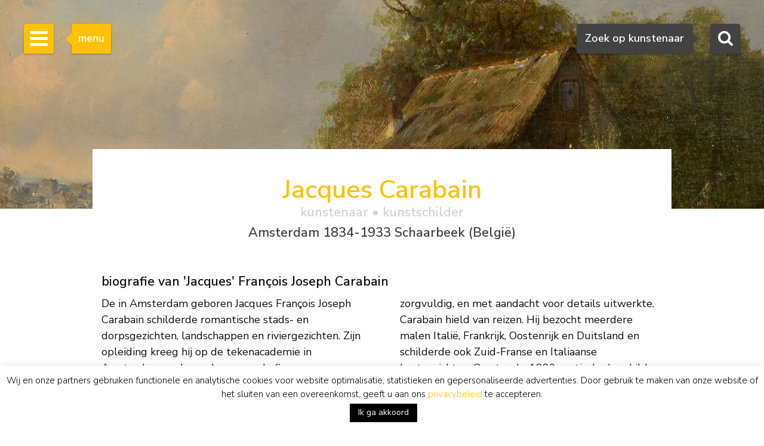

--- FILE ---
content_type: text/html; charset=utf-8
request_url: https://www.google.com/recaptcha/api2/anchor?ar=1&k=6Lfi2SknAAAAAMKbFjb_S1yrJkGP9LsBjBWlbocM&co=aHR0cHM6Ly93d3cuc2ltb25pcy1idXVuay5ubDo0NDM.&hl=en&v=PoyoqOPhxBO7pBk68S4YbpHZ&size=invisible&anchor-ms=20000&execute-ms=30000&cb=ds2e8hminkxb
body_size: 48596
content:
<!DOCTYPE HTML><html dir="ltr" lang="en"><head><meta http-equiv="Content-Type" content="text/html; charset=UTF-8">
<meta http-equiv="X-UA-Compatible" content="IE=edge">
<title>reCAPTCHA</title>
<style type="text/css">
/* cyrillic-ext */
@font-face {
  font-family: 'Roboto';
  font-style: normal;
  font-weight: 400;
  font-stretch: 100%;
  src: url(//fonts.gstatic.com/s/roboto/v48/KFO7CnqEu92Fr1ME7kSn66aGLdTylUAMa3GUBHMdazTgWw.woff2) format('woff2');
  unicode-range: U+0460-052F, U+1C80-1C8A, U+20B4, U+2DE0-2DFF, U+A640-A69F, U+FE2E-FE2F;
}
/* cyrillic */
@font-face {
  font-family: 'Roboto';
  font-style: normal;
  font-weight: 400;
  font-stretch: 100%;
  src: url(//fonts.gstatic.com/s/roboto/v48/KFO7CnqEu92Fr1ME7kSn66aGLdTylUAMa3iUBHMdazTgWw.woff2) format('woff2');
  unicode-range: U+0301, U+0400-045F, U+0490-0491, U+04B0-04B1, U+2116;
}
/* greek-ext */
@font-face {
  font-family: 'Roboto';
  font-style: normal;
  font-weight: 400;
  font-stretch: 100%;
  src: url(//fonts.gstatic.com/s/roboto/v48/KFO7CnqEu92Fr1ME7kSn66aGLdTylUAMa3CUBHMdazTgWw.woff2) format('woff2');
  unicode-range: U+1F00-1FFF;
}
/* greek */
@font-face {
  font-family: 'Roboto';
  font-style: normal;
  font-weight: 400;
  font-stretch: 100%;
  src: url(//fonts.gstatic.com/s/roboto/v48/KFO7CnqEu92Fr1ME7kSn66aGLdTylUAMa3-UBHMdazTgWw.woff2) format('woff2');
  unicode-range: U+0370-0377, U+037A-037F, U+0384-038A, U+038C, U+038E-03A1, U+03A3-03FF;
}
/* math */
@font-face {
  font-family: 'Roboto';
  font-style: normal;
  font-weight: 400;
  font-stretch: 100%;
  src: url(//fonts.gstatic.com/s/roboto/v48/KFO7CnqEu92Fr1ME7kSn66aGLdTylUAMawCUBHMdazTgWw.woff2) format('woff2');
  unicode-range: U+0302-0303, U+0305, U+0307-0308, U+0310, U+0312, U+0315, U+031A, U+0326-0327, U+032C, U+032F-0330, U+0332-0333, U+0338, U+033A, U+0346, U+034D, U+0391-03A1, U+03A3-03A9, U+03B1-03C9, U+03D1, U+03D5-03D6, U+03F0-03F1, U+03F4-03F5, U+2016-2017, U+2034-2038, U+203C, U+2040, U+2043, U+2047, U+2050, U+2057, U+205F, U+2070-2071, U+2074-208E, U+2090-209C, U+20D0-20DC, U+20E1, U+20E5-20EF, U+2100-2112, U+2114-2115, U+2117-2121, U+2123-214F, U+2190, U+2192, U+2194-21AE, U+21B0-21E5, U+21F1-21F2, U+21F4-2211, U+2213-2214, U+2216-22FF, U+2308-230B, U+2310, U+2319, U+231C-2321, U+2336-237A, U+237C, U+2395, U+239B-23B7, U+23D0, U+23DC-23E1, U+2474-2475, U+25AF, U+25B3, U+25B7, U+25BD, U+25C1, U+25CA, U+25CC, U+25FB, U+266D-266F, U+27C0-27FF, U+2900-2AFF, U+2B0E-2B11, U+2B30-2B4C, U+2BFE, U+3030, U+FF5B, U+FF5D, U+1D400-1D7FF, U+1EE00-1EEFF;
}
/* symbols */
@font-face {
  font-family: 'Roboto';
  font-style: normal;
  font-weight: 400;
  font-stretch: 100%;
  src: url(//fonts.gstatic.com/s/roboto/v48/KFO7CnqEu92Fr1ME7kSn66aGLdTylUAMaxKUBHMdazTgWw.woff2) format('woff2');
  unicode-range: U+0001-000C, U+000E-001F, U+007F-009F, U+20DD-20E0, U+20E2-20E4, U+2150-218F, U+2190, U+2192, U+2194-2199, U+21AF, U+21E6-21F0, U+21F3, U+2218-2219, U+2299, U+22C4-22C6, U+2300-243F, U+2440-244A, U+2460-24FF, U+25A0-27BF, U+2800-28FF, U+2921-2922, U+2981, U+29BF, U+29EB, U+2B00-2BFF, U+4DC0-4DFF, U+FFF9-FFFB, U+10140-1018E, U+10190-1019C, U+101A0, U+101D0-101FD, U+102E0-102FB, U+10E60-10E7E, U+1D2C0-1D2D3, U+1D2E0-1D37F, U+1F000-1F0FF, U+1F100-1F1AD, U+1F1E6-1F1FF, U+1F30D-1F30F, U+1F315, U+1F31C, U+1F31E, U+1F320-1F32C, U+1F336, U+1F378, U+1F37D, U+1F382, U+1F393-1F39F, U+1F3A7-1F3A8, U+1F3AC-1F3AF, U+1F3C2, U+1F3C4-1F3C6, U+1F3CA-1F3CE, U+1F3D4-1F3E0, U+1F3ED, U+1F3F1-1F3F3, U+1F3F5-1F3F7, U+1F408, U+1F415, U+1F41F, U+1F426, U+1F43F, U+1F441-1F442, U+1F444, U+1F446-1F449, U+1F44C-1F44E, U+1F453, U+1F46A, U+1F47D, U+1F4A3, U+1F4B0, U+1F4B3, U+1F4B9, U+1F4BB, U+1F4BF, U+1F4C8-1F4CB, U+1F4D6, U+1F4DA, U+1F4DF, U+1F4E3-1F4E6, U+1F4EA-1F4ED, U+1F4F7, U+1F4F9-1F4FB, U+1F4FD-1F4FE, U+1F503, U+1F507-1F50B, U+1F50D, U+1F512-1F513, U+1F53E-1F54A, U+1F54F-1F5FA, U+1F610, U+1F650-1F67F, U+1F687, U+1F68D, U+1F691, U+1F694, U+1F698, U+1F6AD, U+1F6B2, U+1F6B9-1F6BA, U+1F6BC, U+1F6C6-1F6CF, U+1F6D3-1F6D7, U+1F6E0-1F6EA, U+1F6F0-1F6F3, U+1F6F7-1F6FC, U+1F700-1F7FF, U+1F800-1F80B, U+1F810-1F847, U+1F850-1F859, U+1F860-1F887, U+1F890-1F8AD, U+1F8B0-1F8BB, U+1F8C0-1F8C1, U+1F900-1F90B, U+1F93B, U+1F946, U+1F984, U+1F996, U+1F9E9, U+1FA00-1FA6F, U+1FA70-1FA7C, U+1FA80-1FA89, U+1FA8F-1FAC6, U+1FACE-1FADC, U+1FADF-1FAE9, U+1FAF0-1FAF8, U+1FB00-1FBFF;
}
/* vietnamese */
@font-face {
  font-family: 'Roboto';
  font-style: normal;
  font-weight: 400;
  font-stretch: 100%;
  src: url(//fonts.gstatic.com/s/roboto/v48/KFO7CnqEu92Fr1ME7kSn66aGLdTylUAMa3OUBHMdazTgWw.woff2) format('woff2');
  unicode-range: U+0102-0103, U+0110-0111, U+0128-0129, U+0168-0169, U+01A0-01A1, U+01AF-01B0, U+0300-0301, U+0303-0304, U+0308-0309, U+0323, U+0329, U+1EA0-1EF9, U+20AB;
}
/* latin-ext */
@font-face {
  font-family: 'Roboto';
  font-style: normal;
  font-weight: 400;
  font-stretch: 100%;
  src: url(//fonts.gstatic.com/s/roboto/v48/KFO7CnqEu92Fr1ME7kSn66aGLdTylUAMa3KUBHMdazTgWw.woff2) format('woff2');
  unicode-range: U+0100-02BA, U+02BD-02C5, U+02C7-02CC, U+02CE-02D7, U+02DD-02FF, U+0304, U+0308, U+0329, U+1D00-1DBF, U+1E00-1E9F, U+1EF2-1EFF, U+2020, U+20A0-20AB, U+20AD-20C0, U+2113, U+2C60-2C7F, U+A720-A7FF;
}
/* latin */
@font-face {
  font-family: 'Roboto';
  font-style: normal;
  font-weight: 400;
  font-stretch: 100%;
  src: url(//fonts.gstatic.com/s/roboto/v48/KFO7CnqEu92Fr1ME7kSn66aGLdTylUAMa3yUBHMdazQ.woff2) format('woff2');
  unicode-range: U+0000-00FF, U+0131, U+0152-0153, U+02BB-02BC, U+02C6, U+02DA, U+02DC, U+0304, U+0308, U+0329, U+2000-206F, U+20AC, U+2122, U+2191, U+2193, U+2212, U+2215, U+FEFF, U+FFFD;
}
/* cyrillic-ext */
@font-face {
  font-family: 'Roboto';
  font-style: normal;
  font-weight: 500;
  font-stretch: 100%;
  src: url(//fonts.gstatic.com/s/roboto/v48/KFO7CnqEu92Fr1ME7kSn66aGLdTylUAMa3GUBHMdazTgWw.woff2) format('woff2');
  unicode-range: U+0460-052F, U+1C80-1C8A, U+20B4, U+2DE0-2DFF, U+A640-A69F, U+FE2E-FE2F;
}
/* cyrillic */
@font-face {
  font-family: 'Roboto';
  font-style: normal;
  font-weight: 500;
  font-stretch: 100%;
  src: url(//fonts.gstatic.com/s/roboto/v48/KFO7CnqEu92Fr1ME7kSn66aGLdTylUAMa3iUBHMdazTgWw.woff2) format('woff2');
  unicode-range: U+0301, U+0400-045F, U+0490-0491, U+04B0-04B1, U+2116;
}
/* greek-ext */
@font-face {
  font-family: 'Roboto';
  font-style: normal;
  font-weight: 500;
  font-stretch: 100%;
  src: url(//fonts.gstatic.com/s/roboto/v48/KFO7CnqEu92Fr1ME7kSn66aGLdTylUAMa3CUBHMdazTgWw.woff2) format('woff2');
  unicode-range: U+1F00-1FFF;
}
/* greek */
@font-face {
  font-family: 'Roboto';
  font-style: normal;
  font-weight: 500;
  font-stretch: 100%;
  src: url(//fonts.gstatic.com/s/roboto/v48/KFO7CnqEu92Fr1ME7kSn66aGLdTylUAMa3-UBHMdazTgWw.woff2) format('woff2');
  unicode-range: U+0370-0377, U+037A-037F, U+0384-038A, U+038C, U+038E-03A1, U+03A3-03FF;
}
/* math */
@font-face {
  font-family: 'Roboto';
  font-style: normal;
  font-weight: 500;
  font-stretch: 100%;
  src: url(//fonts.gstatic.com/s/roboto/v48/KFO7CnqEu92Fr1ME7kSn66aGLdTylUAMawCUBHMdazTgWw.woff2) format('woff2');
  unicode-range: U+0302-0303, U+0305, U+0307-0308, U+0310, U+0312, U+0315, U+031A, U+0326-0327, U+032C, U+032F-0330, U+0332-0333, U+0338, U+033A, U+0346, U+034D, U+0391-03A1, U+03A3-03A9, U+03B1-03C9, U+03D1, U+03D5-03D6, U+03F0-03F1, U+03F4-03F5, U+2016-2017, U+2034-2038, U+203C, U+2040, U+2043, U+2047, U+2050, U+2057, U+205F, U+2070-2071, U+2074-208E, U+2090-209C, U+20D0-20DC, U+20E1, U+20E5-20EF, U+2100-2112, U+2114-2115, U+2117-2121, U+2123-214F, U+2190, U+2192, U+2194-21AE, U+21B0-21E5, U+21F1-21F2, U+21F4-2211, U+2213-2214, U+2216-22FF, U+2308-230B, U+2310, U+2319, U+231C-2321, U+2336-237A, U+237C, U+2395, U+239B-23B7, U+23D0, U+23DC-23E1, U+2474-2475, U+25AF, U+25B3, U+25B7, U+25BD, U+25C1, U+25CA, U+25CC, U+25FB, U+266D-266F, U+27C0-27FF, U+2900-2AFF, U+2B0E-2B11, U+2B30-2B4C, U+2BFE, U+3030, U+FF5B, U+FF5D, U+1D400-1D7FF, U+1EE00-1EEFF;
}
/* symbols */
@font-face {
  font-family: 'Roboto';
  font-style: normal;
  font-weight: 500;
  font-stretch: 100%;
  src: url(//fonts.gstatic.com/s/roboto/v48/KFO7CnqEu92Fr1ME7kSn66aGLdTylUAMaxKUBHMdazTgWw.woff2) format('woff2');
  unicode-range: U+0001-000C, U+000E-001F, U+007F-009F, U+20DD-20E0, U+20E2-20E4, U+2150-218F, U+2190, U+2192, U+2194-2199, U+21AF, U+21E6-21F0, U+21F3, U+2218-2219, U+2299, U+22C4-22C6, U+2300-243F, U+2440-244A, U+2460-24FF, U+25A0-27BF, U+2800-28FF, U+2921-2922, U+2981, U+29BF, U+29EB, U+2B00-2BFF, U+4DC0-4DFF, U+FFF9-FFFB, U+10140-1018E, U+10190-1019C, U+101A0, U+101D0-101FD, U+102E0-102FB, U+10E60-10E7E, U+1D2C0-1D2D3, U+1D2E0-1D37F, U+1F000-1F0FF, U+1F100-1F1AD, U+1F1E6-1F1FF, U+1F30D-1F30F, U+1F315, U+1F31C, U+1F31E, U+1F320-1F32C, U+1F336, U+1F378, U+1F37D, U+1F382, U+1F393-1F39F, U+1F3A7-1F3A8, U+1F3AC-1F3AF, U+1F3C2, U+1F3C4-1F3C6, U+1F3CA-1F3CE, U+1F3D4-1F3E0, U+1F3ED, U+1F3F1-1F3F3, U+1F3F5-1F3F7, U+1F408, U+1F415, U+1F41F, U+1F426, U+1F43F, U+1F441-1F442, U+1F444, U+1F446-1F449, U+1F44C-1F44E, U+1F453, U+1F46A, U+1F47D, U+1F4A3, U+1F4B0, U+1F4B3, U+1F4B9, U+1F4BB, U+1F4BF, U+1F4C8-1F4CB, U+1F4D6, U+1F4DA, U+1F4DF, U+1F4E3-1F4E6, U+1F4EA-1F4ED, U+1F4F7, U+1F4F9-1F4FB, U+1F4FD-1F4FE, U+1F503, U+1F507-1F50B, U+1F50D, U+1F512-1F513, U+1F53E-1F54A, U+1F54F-1F5FA, U+1F610, U+1F650-1F67F, U+1F687, U+1F68D, U+1F691, U+1F694, U+1F698, U+1F6AD, U+1F6B2, U+1F6B9-1F6BA, U+1F6BC, U+1F6C6-1F6CF, U+1F6D3-1F6D7, U+1F6E0-1F6EA, U+1F6F0-1F6F3, U+1F6F7-1F6FC, U+1F700-1F7FF, U+1F800-1F80B, U+1F810-1F847, U+1F850-1F859, U+1F860-1F887, U+1F890-1F8AD, U+1F8B0-1F8BB, U+1F8C0-1F8C1, U+1F900-1F90B, U+1F93B, U+1F946, U+1F984, U+1F996, U+1F9E9, U+1FA00-1FA6F, U+1FA70-1FA7C, U+1FA80-1FA89, U+1FA8F-1FAC6, U+1FACE-1FADC, U+1FADF-1FAE9, U+1FAF0-1FAF8, U+1FB00-1FBFF;
}
/* vietnamese */
@font-face {
  font-family: 'Roboto';
  font-style: normal;
  font-weight: 500;
  font-stretch: 100%;
  src: url(//fonts.gstatic.com/s/roboto/v48/KFO7CnqEu92Fr1ME7kSn66aGLdTylUAMa3OUBHMdazTgWw.woff2) format('woff2');
  unicode-range: U+0102-0103, U+0110-0111, U+0128-0129, U+0168-0169, U+01A0-01A1, U+01AF-01B0, U+0300-0301, U+0303-0304, U+0308-0309, U+0323, U+0329, U+1EA0-1EF9, U+20AB;
}
/* latin-ext */
@font-face {
  font-family: 'Roboto';
  font-style: normal;
  font-weight: 500;
  font-stretch: 100%;
  src: url(//fonts.gstatic.com/s/roboto/v48/KFO7CnqEu92Fr1ME7kSn66aGLdTylUAMa3KUBHMdazTgWw.woff2) format('woff2');
  unicode-range: U+0100-02BA, U+02BD-02C5, U+02C7-02CC, U+02CE-02D7, U+02DD-02FF, U+0304, U+0308, U+0329, U+1D00-1DBF, U+1E00-1E9F, U+1EF2-1EFF, U+2020, U+20A0-20AB, U+20AD-20C0, U+2113, U+2C60-2C7F, U+A720-A7FF;
}
/* latin */
@font-face {
  font-family: 'Roboto';
  font-style: normal;
  font-weight: 500;
  font-stretch: 100%;
  src: url(//fonts.gstatic.com/s/roboto/v48/KFO7CnqEu92Fr1ME7kSn66aGLdTylUAMa3yUBHMdazQ.woff2) format('woff2');
  unicode-range: U+0000-00FF, U+0131, U+0152-0153, U+02BB-02BC, U+02C6, U+02DA, U+02DC, U+0304, U+0308, U+0329, U+2000-206F, U+20AC, U+2122, U+2191, U+2193, U+2212, U+2215, U+FEFF, U+FFFD;
}
/* cyrillic-ext */
@font-face {
  font-family: 'Roboto';
  font-style: normal;
  font-weight: 900;
  font-stretch: 100%;
  src: url(//fonts.gstatic.com/s/roboto/v48/KFO7CnqEu92Fr1ME7kSn66aGLdTylUAMa3GUBHMdazTgWw.woff2) format('woff2');
  unicode-range: U+0460-052F, U+1C80-1C8A, U+20B4, U+2DE0-2DFF, U+A640-A69F, U+FE2E-FE2F;
}
/* cyrillic */
@font-face {
  font-family: 'Roboto';
  font-style: normal;
  font-weight: 900;
  font-stretch: 100%;
  src: url(//fonts.gstatic.com/s/roboto/v48/KFO7CnqEu92Fr1ME7kSn66aGLdTylUAMa3iUBHMdazTgWw.woff2) format('woff2');
  unicode-range: U+0301, U+0400-045F, U+0490-0491, U+04B0-04B1, U+2116;
}
/* greek-ext */
@font-face {
  font-family: 'Roboto';
  font-style: normal;
  font-weight: 900;
  font-stretch: 100%;
  src: url(//fonts.gstatic.com/s/roboto/v48/KFO7CnqEu92Fr1ME7kSn66aGLdTylUAMa3CUBHMdazTgWw.woff2) format('woff2');
  unicode-range: U+1F00-1FFF;
}
/* greek */
@font-face {
  font-family: 'Roboto';
  font-style: normal;
  font-weight: 900;
  font-stretch: 100%;
  src: url(//fonts.gstatic.com/s/roboto/v48/KFO7CnqEu92Fr1ME7kSn66aGLdTylUAMa3-UBHMdazTgWw.woff2) format('woff2');
  unicode-range: U+0370-0377, U+037A-037F, U+0384-038A, U+038C, U+038E-03A1, U+03A3-03FF;
}
/* math */
@font-face {
  font-family: 'Roboto';
  font-style: normal;
  font-weight: 900;
  font-stretch: 100%;
  src: url(//fonts.gstatic.com/s/roboto/v48/KFO7CnqEu92Fr1ME7kSn66aGLdTylUAMawCUBHMdazTgWw.woff2) format('woff2');
  unicode-range: U+0302-0303, U+0305, U+0307-0308, U+0310, U+0312, U+0315, U+031A, U+0326-0327, U+032C, U+032F-0330, U+0332-0333, U+0338, U+033A, U+0346, U+034D, U+0391-03A1, U+03A3-03A9, U+03B1-03C9, U+03D1, U+03D5-03D6, U+03F0-03F1, U+03F4-03F5, U+2016-2017, U+2034-2038, U+203C, U+2040, U+2043, U+2047, U+2050, U+2057, U+205F, U+2070-2071, U+2074-208E, U+2090-209C, U+20D0-20DC, U+20E1, U+20E5-20EF, U+2100-2112, U+2114-2115, U+2117-2121, U+2123-214F, U+2190, U+2192, U+2194-21AE, U+21B0-21E5, U+21F1-21F2, U+21F4-2211, U+2213-2214, U+2216-22FF, U+2308-230B, U+2310, U+2319, U+231C-2321, U+2336-237A, U+237C, U+2395, U+239B-23B7, U+23D0, U+23DC-23E1, U+2474-2475, U+25AF, U+25B3, U+25B7, U+25BD, U+25C1, U+25CA, U+25CC, U+25FB, U+266D-266F, U+27C0-27FF, U+2900-2AFF, U+2B0E-2B11, U+2B30-2B4C, U+2BFE, U+3030, U+FF5B, U+FF5D, U+1D400-1D7FF, U+1EE00-1EEFF;
}
/* symbols */
@font-face {
  font-family: 'Roboto';
  font-style: normal;
  font-weight: 900;
  font-stretch: 100%;
  src: url(//fonts.gstatic.com/s/roboto/v48/KFO7CnqEu92Fr1ME7kSn66aGLdTylUAMaxKUBHMdazTgWw.woff2) format('woff2');
  unicode-range: U+0001-000C, U+000E-001F, U+007F-009F, U+20DD-20E0, U+20E2-20E4, U+2150-218F, U+2190, U+2192, U+2194-2199, U+21AF, U+21E6-21F0, U+21F3, U+2218-2219, U+2299, U+22C4-22C6, U+2300-243F, U+2440-244A, U+2460-24FF, U+25A0-27BF, U+2800-28FF, U+2921-2922, U+2981, U+29BF, U+29EB, U+2B00-2BFF, U+4DC0-4DFF, U+FFF9-FFFB, U+10140-1018E, U+10190-1019C, U+101A0, U+101D0-101FD, U+102E0-102FB, U+10E60-10E7E, U+1D2C0-1D2D3, U+1D2E0-1D37F, U+1F000-1F0FF, U+1F100-1F1AD, U+1F1E6-1F1FF, U+1F30D-1F30F, U+1F315, U+1F31C, U+1F31E, U+1F320-1F32C, U+1F336, U+1F378, U+1F37D, U+1F382, U+1F393-1F39F, U+1F3A7-1F3A8, U+1F3AC-1F3AF, U+1F3C2, U+1F3C4-1F3C6, U+1F3CA-1F3CE, U+1F3D4-1F3E0, U+1F3ED, U+1F3F1-1F3F3, U+1F3F5-1F3F7, U+1F408, U+1F415, U+1F41F, U+1F426, U+1F43F, U+1F441-1F442, U+1F444, U+1F446-1F449, U+1F44C-1F44E, U+1F453, U+1F46A, U+1F47D, U+1F4A3, U+1F4B0, U+1F4B3, U+1F4B9, U+1F4BB, U+1F4BF, U+1F4C8-1F4CB, U+1F4D6, U+1F4DA, U+1F4DF, U+1F4E3-1F4E6, U+1F4EA-1F4ED, U+1F4F7, U+1F4F9-1F4FB, U+1F4FD-1F4FE, U+1F503, U+1F507-1F50B, U+1F50D, U+1F512-1F513, U+1F53E-1F54A, U+1F54F-1F5FA, U+1F610, U+1F650-1F67F, U+1F687, U+1F68D, U+1F691, U+1F694, U+1F698, U+1F6AD, U+1F6B2, U+1F6B9-1F6BA, U+1F6BC, U+1F6C6-1F6CF, U+1F6D3-1F6D7, U+1F6E0-1F6EA, U+1F6F0-1F6F3, U+1F6F7-1F6FC, U+1F700-1F7FF, U+1F800-1F80B, U+1F810-1F847, U+1F850-1F859, U+1F860-1F887, U+1F890-1F8AD, U+1F8B0-1F8BB, U+1F8C0-1F8C1, U+1F900-1F90B, U+1F93B, U+1F946, U+1F984, U+1F996, U+1F9E9, U+1FA00-1FA6F, U+1FA70-1FA7C, U+1FA80-1FA89, U+1FA8F-1FAC6, U+1FACE-1FADC, U+1FADF-1FAE9, U+1FAF0-1FAF8, U+1FB00-1FBFF;
}
/* vietnamese */
@font-face {
  font-family: 'Roboto';
  font-style: normal;
  font-weight: 900;
  font-stretch: 100%;
  src: url(//fonts.gstatic.com/s/roboto/v48/KFO7CnqEu92Fr1ME7kSn66aGLdTylUAMa3OUBHMdazTgWw.woff2) format('woff2');
  unicode-range: U+0102-0103, U+0110-0111, U+0128-0129, U+0168-0169, U+01A0-01A1, U+01AF-01B0, U+0300-0301, U+0303-0304, U+0308-0309, U+0323, U+0329, U+1EA0-1EF9, U+20AB;
}
/* latin-ext */
@font-face {
  font-family: 'Roboto';
  font-style: normal;
  font-weight: 900;
  font-stretch: 100%;
  src: url(//fonts.gstatic.com/s/roboto/v48/KFO7CnqEu92Fr1ME7kSn66aGLdTylUAMa3KUBHMdazTgWw.woff2) format('woff2');
  unicode-range: U+0100-02BA, U+02BD-02C5, U+02C7-02CC, U+02CE-02D7, U+02DD-02FF, U+0304, U+0308, U+0329, U+1D00-1DBF, U+1E00-1E9F, U+1EF2-1EFF, U+2020, U+20A0-20AB, U+20AD-20C0, U+2113, U+2C60-2C7F, U+A720-A7FF;
}
/* latin */
@font-face {
  font-family: 'Roboto';
  font-style: normal;
  font-weight: 900;
  font-stretch: 100%;
  src: url(//fonts.gstatic.com/s/roboto/v48/KFO7CnqEu92Fr1ME7kSn66aGLdTylUAMa3yUBHMdazQ.woff2) format('woff2');
  unicode-range: U+0000-00FF, U+0131, U+0152-0153, U+02BB-02BC, U+02C6, U+02DA, U+02DC, U+0304, U+0308, U+0329, U+2000-206F, U+20AC, U+2122, U+2191, U+2193, U+2212, U+2215, U+FEFF, U+FFFD;
}

</style>
<link rel="stylesheet" type="text/css" href="https://www.gstatic.com/recaptcha/releases/PoyoqOPhxBO7pBk68S4YbpHZ/styles__ltr.css">
<script nonce="yQvRiRE6PSWZKQSUqcn3oA" type="text/javascript">window['__recaptcha_api'] = 'https://www.google.com/recaptcha/api2/';</script>
<script type="text/javascript" src="https://www.gstatic.com/recaptcha/releases/PoyoqOPhxBO7pBk68S4YbpHZ/recaptcha__en.js" nonce="yQvRiRE6PSWZKQSUqcn3oA">
      
    </script></head>
<body><div id="rc-anchor-alert" class="rc-anchor-alert"></div>
<input type="hidden" id="recaptcha-token" value="[base64]">
<script type="text/javascript" nonce="yQvRiRE6PSWZKQSUqcn3oA">
      recaptcha.anchor.Main.init("[\x22ainput\x22,[\x22bgdata\x22,\x22\x22,\[base64]/[base64]/[base64]/[base64]/[base64]/[base64]/KGcoTywyNTMsTy5PKSxVRyhPLEMpKTpnKE8sMjUzLEMpLE8pKSxsKSksTykpfSxieT1mdW5jdGlvbihDLE8sdSxsKXtmb3IobD0odT1SKEMpLDApO08+MDtPLS0pbD1sPDw4fFooQyk7ZyhDLHUsbCl9LFVHPWZ1bmN0aW9uKEMsTyl7Qy5pLmxlbmd0aD4xMDQ/[base64]/[base64]/[base64]/[base64]/[base64]/[base64]/[base64]\\u003d\x22,\[base64]\\u003d\x22,\x22wrlAw50XLCnDvn8iTsKTwoEzwrbDkiDCqjbDqRTChcO/wpfCnsOCdw85TMO3w7DDoMOVw4HCu8OkDUjCjlnDvcOhZsKNw69FwqHCk8OkwrpAw6BxQy0Hw43CgsOOA8O1w6lYwoLDq3nClxvCsMOmw7HDrcOkQcKCwrIUwpzCq8Owwqx+woHDqA/DiAjDolYWwrTCjlvCmCZiZ8KXXsO1w6R5w43DlsOSZMKiBlJjasOvw6vDtsO/w57DjMK1w47Ci8OOAcKYRR/CnlDDhcODwojCp8O1w5/CisKXA8OYw4M3XkBFNVDDkcOTKcOAwpBIw6YKw6nDpsKOw6ckwqTDmcKVXsOuw4Bhw5AtC8Owag7Cu3/[base64]/wonDncOkKMKow5HCosKZw6tGQnFXwqbCjybCosKywrLCr8KuNsOOwqXCgCFqw5DCnlIAwpfCrV4xwqE6wqnDhnEFwqEnw43CscOpZTHDmUDCnSHCljkEw7LDmWPDvhTDjm3Cp8K9w4HCiUYbT8OFwo/DiiliwrbDiCTCtD3Du8KOZMKbb3vCtsOTw6XDpWDDqxMewo5ZwrbDkcKfFsKPYsOXa8OPwrlkw69lwqUpwrY+w7/Dg0vDmcKowpDDtsKtw5bDn8Ouw51qHjXDqF9hw64OPcOYwqxtXcORfDNZwpMLwpJ5wp3DnXXDjiHDmlDDg1EEUw1jK8K6cQDCg8OrwptWMMObJsOMw4TCnF/CscOGWcO5w40NwpYGNxcOw6xbwrU9B8OdesOmW0p7wo7DhMOswpDCmsODD8Oow7XDm8OeWMK5J13DoCfDnj3CvWTDusOzwrjDhsOuw7PCjSxLLTAlT8KWw7LCpC9UwpVAQxnDpDXDiMOGwrPCgCTDv0TCucK7w7/[base64]/DhQ7Dk2Y2w699UcOXOVzDucKFw7hgTMKjPWzCmB9Aw7/CtsO2E8KZwrRYMsOSwqRxVcOow5QRCMKqFsOhTghNwpTCpnDCscKfAMKFwo3CjsOCw5d1w4nCvULCkMOtw5PChQfDsMKJwptQw7DDviZvwrNVKELDkcKgwr/[base64]/[base64]/DonzDtsKhwpZ6w5zDgMOjFcKVw4kvw5XCs8OgdMK2E8Kvwp3Cs1nCoMO3c8O5w44OwrMXbsKOwoAIw6U1wr3DhlXDsTHDqiw7esK4EsKEL8KPw5MPWzUDJMK4Yy3CtidACsKKwpNbLxIfwrPDqEDDlcKbbcOnwq/Dk1nDpcOIw4vCsGonw4nCrEvDjsOBw5xZYMKxGMO8w4DCvUJUIcK4w48QJsOgw61PwqljIWVWwq7CoMOhwpkPf8Ouw4nCvyRPbcO8w4sHD8KKwpN+KsOdwqXCokXCkcOuTMO/FHPDnhYsw5/CpmrDmWIBw59zZB5ETxZowodgQBdew77DoyZ2B8O0asKVIQNZGgzDi8KfwoJ1wrPDlEw6wqfCkQZ7MsKVYMKDRnvCnlbDlcKSNMKEwrHDjsO4D8KKW8KZDTcaw49jwr7CpARBW8OvwoYKwq7CpcODKX/Dh8OiwqdfAF7Cog18woTDvHfDv8OUKsOdd8OpT8OvLxfDpGwQPMKSbMOuwpTDjWZmGsO7wpJQXBzCtcOTwqDDjcOQPWtVwqjCgX3Dm0Afw6Ykw7FHwp/CoT8fw6g7woZ7w5HCkcKMwrxjGyBlFksAPUzCp1bCuMOywr5Fw7FvM8OqwrxNZhJ0w7EFwovDn8KGw55KTnvDh8KSEsOZYcKAw4XCncOROX/Dr2cJYMKZJMOpw5TCuT0AJjwoM8OtXMKvL8KBwoBQwoHCu8KjDx7CssKnwoV3wpI1w6jCpGUUwrE9awY+w7LCk0APC38Hw7LDhQ9KYw3DhsKlUkPDt8Kpw5Mew5tbIcO0fSRlY8OIH0Biw698w6V1w4vDo8ORwrYKHA5ewoBeO8OxwpzCkkZ+fzJ1w4AzJF/CsMKVwqVFwpwPwpfDjcK3w7ctwqRcwpnDqMKIw7zCtEvDncO/Ui5nJnZ1woRwwqZuGcOjw4rDk0cgEg7CnMKlwoJBw6MuYcKaw51BRVzCjAVYwqMsw4rCnDbDnjo3w4bDgVrCkyLChMONw6snEgQCw6g/bcKgccKkwrPChFjCpTrCkDDDtcOtw5nDgsOIJsOADcOJw4hFwr87L1hnZMOsEcO0wok5eE9/LAZ8V8KVBCp8Xw3ChMKWwqkjwrg8Jy/[base64]/DhcKaw5/Co3jCisOiwofDm0LChsKZf8OUQUAOOHbDlyPCkcKVQ8KBOsKGOk9uEhtiw4FDw7jCqsKVN8O6DcKbw79TdApOwqFRBBTDjkt5aVXCqT/CqcKgwpXDtMOww7pTMUPDiMKOw7TDpXgHwr0wNcKOw6HDjzjCiCV9MsOcw7g6BVs3J8OXA8KYDB7DgQjCiDpgw4/DhlBZw4/DsSZUw4DDhjYrVFwZBmbCgcOeAUxVUsKLIzkMwrZ+FwAfZ2h5EFs5w5/DmcK4wp/DsE3Dv0BHwqA9w7DCj1HCusKBw4IVHzIwI8Oaw6PDqERlw5HCm8K2TE3DpsOAHcKEwosgwozDqHgHZQ0EHUTCmUxyNMODwq4Mw7lTw5xpwrDDrsOaw4Z4C0gVAMO/w59PbMK3YMOPEgPComEHw5/CuV3DgsK/ED/CosOFwozClwcPwojCpsKOSMOjwqLDp0U/DhDCosKpw7jCv8K4GgJUezordMK1wpzCtsK8wrjCs2LDpifDosK4w53DnXRiXMK/PsOWM1pBBcKhwoZhwrc9d13DsMOrYzoECsK7wqHCngBRwqlWBHMbbFfCvkDDksK+w5TDg8OzBk3DrsKVw4nDosKaaipICWrCtsOXQUPCqCMzw6New6B9SXnDtMOmw6tLP09WB8KAw4YaU8Kpw4hcbmBVDnHDg38vBsOJwqtJw5HCuHXCjcKHwr89Q8K/WVRcAXICwonDjMOQQsKww6HDjhd1UGPCkU5dwpdqw6LDljx6Dkt1wq/CiTVASHwgFsOcE8OmwooWw47DnibCo01jw4rDrTcCw6DCgAA6MsOhwr9awpHDusOOw4fDscKxNcOxw7nDqHgYw4RFw5B5GcKgNMKGwq0ocMONw5Viwo1CY8OAw5p7PGrDgsKNwpkkw4YUesKUGcO1wo/CksOJZxNLSD3CqyjCvyrDnsKXB8Oiw5TCl8O3GxArGhLCnSYoDDRQGcKew5kYwrYhbUs9PsOAwqNoWsOxwrNXQcKgw7AYw63CkQfCkQF2O8K/[base64]/CpUvCj8OjwrbDnQLCssOOwpwIZ8KJEynCqcO7DcKqYcKkwq7CohbCiMK0asOQJ2UxwqrDlcKAw4s4JsKRwoTCixjChsOVNcK9woAvw4PChMKDw7/Cgycawpd7w57DpMK5McKOw7/DvMK7QsO3JlBCw6ZawpRawr/DimbDscO/[base64]/AlLDjcOEWMK9wpjCmj/[base64]/Cu8OTWcO7BGPCjcO5w5jCoxkfOEDDvG7Djj7DvMKiKUB2WsKnEMO8HksLKBoBw7JiRwHCmmt3DEtCIMOYXgnCjcOmwrHDkTEXIsO4ZQDCqTbDsMK/OWh1wpJJMWPCuVhrw7HCljzDjcKKVQnCgcOvw6g+FsOSP8OcYTHClQMDw5nDtyfDvsOiw6vCkcKWYBhYwp9VwqwMKMKcFsKiwovCpzhiw77DqW9Mw53Dl0/[base64]/DmsKmUlxXYiHCmMKWwo/Cl1HCuQNkeXjDicOqGsO0w6RmHcKYw7XCtcOnJsK9RcKEwpUSw7wfw6EdwonDpVLCtVQOfsK+w5Nlw5IIJE1gwokjwrHDqsK/w63Dkx1ZTMKdw6HCmVVXwrPDg8OJCMOXal/[base64]/[base64]/[base64]/GsOuXVrDrsKSw5fDnMKyeGHDhmEfTsKLDV/CjcOGw5kjwqtTAQlaQcKiGcOow7zCucO2wrTCmMO6w7PDkFjDr8KAwqNaDgXDjxLCp8KRL8O7w6bCkCFewq/DhWs4wqjDqAvDtk8ZBsOowrUjw7Vbw7/CqMO7w7LCkWxjYwLDsMOkQmkWYsOVw48KSkzCosOBwrDCiS1Fw60BWkYFwodaw73CoMKrwrIAwojCo8K3wrJ2wq4Kw69BDmzDpAllJR5Nw6x7VGgvNMK1wqbDilR5c3MPwq/Dh8KJJgAsPWUGwrXDvMKrw4PCgcOhwoMAw5HDpMOBwq92ecKrw5/Dp8Krw7bCtU1gw4bClMOdXMOhN8OHw5zCoMOAKMOycgwvfjjDlysUw6oawqbDgm7DqDPCvMKOw5rDvnHCtcOSQFnDpxZMwqUANMORBHvDp0bCjy9tHcOOJhPCgj9Ow4bCrz00w4DCsS/DiVV3wptccBoswpgawrt8ewvDqllJVcOHw7YHwq3CuMKeAsOROsKEw4HDl8KbfnJCwrvDvcKqw6Aww4LCpSzDmcKrw4REwotew7DDrcOJw4BmTxHCrSUkwqcQw4zDnMOywoY5Ol1hwoxgw5LDplLCtcOhw7odwqxow4Y/[base64]/[base64]/wrhKUcKSeMK0w7daOMK8woMqw75nwqrDp2wKw5k2w5kzHTAUwrLCgmFga8OPw7Ryw4Q1wqYOb8OnwovDi8KMw6cPd8OnD1HDiiXDg8ODwp3Djn/[base64]/[base64]/CoS/ClcKwCcOTw4Vbw6AJfhsvdcKQw6/CgsKuwofChMKtC8OCbxfCjCFZwrnDqcOrNMKqwoh3wodCJcOTw7dUflXCiMOZwoRYRcK5FD3CrMOWCSkscicGQX/CmGBxNnXDhsKjDwpXfsOPEMKCw47Co0rDmsOKw7UVw7rCkA/Cr8KNRGjDncOYQMOKLX/[base64]/wpJrHgYNw6hzKTDDlsKow59OCxLDiDnCmsKYwodoeDQaw4jCuxl+wokkKwXDhcOOw4/CoHYSw4ZBwr/[base64]/G8K7wqTDtV/Dikwlw6A+L8OQB8KBwp/ClA1Ew7pLZVrCgsKlw7DDomvDiMOFwp5Tw5U+HXvCoE0PLm3Di0PDp8K1QcO3BcKlwrDCn8O4wpRKOsOnwpxyexfDvcO/BVDCgCdwcGLDjMODwpTDosOpwr8hwq7Dr8KIwqRWw7VjwrMUwpXDrX97w5s0w4w/[base64]/DsQ98wphKClDDtcKOL8OGbcKDwoEqwrjCkgR/w67DkMKObsKhOlzDl8Kmwr1aSgvCk8OzRm1lwplSd8Ocw5kcw47ChzTDkwvChwHCncODFMK4wpHDqwvDq8KJwozDqVVGNsKCesO5w4nDghfCrcKrfcKTw5zCgMK9OnpXwojChl/DnA/DvERFRcOlWV5fGcK6w77Ci8K8PmzChhjDkgDCusKOw496wpEncsOdw6vCrMOww784wqBEAMOFMHdlwqc0Z0jDnMO0f8Okw4HCs28JBjbDuwXDtcOIw6/[base64]/DpsOzw7RwwrHCkcKuQMKOQE3CgMOUw6XDmMOIcMOcw6fCk8KNw4ESwpwawrFyw4XCtcO3w4xdwqfDh8KFwpTCugpHFcOMU8KjWDDCgDQ/[base64]/J8KRFEckwoDCvjzDrE/DpcKiA8KiwqHDlRpFSGXDhHDDtlrCpnEVdhfDhsK1wpkQwpfDucK9VjnChxdmL2TDtMKawr/DgmzDvMKGBy/DgcKRBHJOw5hsw6XDv8KVT0nCrMOqBigDXMKBOA3DmyvDkcOqEXjCrTMtF8KwwqLCh8Kxe8ONw4LChydywr9wwptCPwDCpMOMA8KqwoFTEW5KES5oAMKzASppTibDmRd3BENBw5bDriTCtsKywo/[base64]/DhBDCuMOiHsOjw4UeDjIAwofClUtDZSLCkzE3aUM1wrtawrbCgsONwrRXN2YsahIgwrXCnkjCrlVpPcK/CwLDv8ObVhbDnCXDpsK0UjpCa8K1w6fDjFsRw7HCmcOQfsOFw7jCqMOAw4xHw7vDnMKNQjPCn2R3wpvDn8Ovwp0xRATDhMO6eMKGw4oEH8Oww4HCq8Osw6LChMONXMOvw4rDmMKmVitEUkhzZzMHwqMhTx1oB101DsK6EMOob1zDssOrORIFw7rDuT/CsMK2KMOAS8OJw7LCrUMJRjNGw7R7BMKow78pL8O5w7PDsmDCsSQaw5nDiEwEw7FkBmxaw4LCvcO3bG3Dk8KISsOldcKsLsOJw4nCrmvDj8K6BcOjdmjDgArCucOJw43CgTVubsO2woVYOnJuJUzCtDE4UMK+w4Z+wplYeU7DnT/Cmjcqwr9zw7nDocOdwrrDjcOoCjJ9wrdAJMKVZVUxFCLCimlNcyBrwr4Ld1ljUHRUQHYVN3VMwqg5A3jDsMOmWMOrw6TDqALDl8KnFcK5ZixIwojDv8OESjkfw6M2ecKxwrLCmRHDiMKbVjvCicKWw53Dr8O8w5oOwrvCiMOcYDQ8w5rCs0TCogLCrkUuSSY/XwI4wobCg8Oyw6Iyw6bCt8K1T0nDpMK3ZE/Cu3bDoB7Dpixww70vw4rCkC1vw7zCgTVkHQnCiQYXdUvDmTkPw7zCrMOvMsKDwojDpcKVDsOvKcKfwrQmw4Vcw7LDmWPCsBhMwoPCggltwo7CnRDDkMO2PcO1Rl1OH8K5B30hw5zCpMKLw58AX8OzYzHCi3nDjmrClsKZBlVZe8OawpDClB/CoMKiworDgUAQYDrCtcKkw53DkcOyw4fCoAlVw5LDssOIwqxOw4gRw6sjIHwdw6zDtcKIOyDCusOZWTDDlRrDjMOuZW9twoRbwptAw45vw7jDmgA5w58ENsOpw5YfwpXDrCpBa8OtwrrDqsOCJsK1dxIrL3EXeg/CvcOkTMOZJ8O3w7ENSsO0IcOXZMKfH8KrwqHCpQDDvyYvTizChMK4dx7DpcO3w6HCrsOwcA3DhsOcXCABWHzDhkgDwrfCv8KMMsOUHsOyw63DqRzCok9dw5/Dj8KdDhPCu3YKWx7Ck2YrKB1LZ1zCgWpewrAowp8bWxhaw6lCb8KzPcKkfcOOwr3CicK0wqHDoErCmilJw5tzw7A7AHjCnE7Ch1IsQMOww7s/UG7Ck8OVRMOjA8KneMKdGsORw7zDh3/Cj1PDim5wRcKTZsOcLsO5w4p0B0N1w7ECZDxTWcOJZDcILcKJZ1oEw7HCmjEHOhQTP8O8wpxDbX3Cp8K3KcO8wrHDvj1ZaMKLw7RgfcK/EghRw55iNTrDucO6QsOIwpXCnX/DjhILw6deY8Oowq7DmGZldsKewq1KP8KXwplcw4LDjcKGGyXCp8KYannCsSIrw6UcXsK7ccKmDMKNwpZpw4nCjT8Iw5www7pdw5M1wqcdUsKCKAJzw6Vqw7tNEzvCpMORw5rCuVErw4hCWMOQw7fCvMOwRzd9wqvCrEjCj3/DnMOySkMIwq/[base64]/Cg8OpwonDqMOtfmRuPQ7Du2LDvjUnScOXACfDgsOywqw3EloFwpXCp8OzYxbCtFRlw4fCrEJYWMK6WsOWw651w5V1SldJwrrCngDDmcOGHlVXZiEDfVLCjMOFCDDDiwjDmnUkbsOYw63CqcKQQgQ9wrg8wrHCixFiWkDCqUoCwr9Ww6h/bWI5O8OSw7fCo8KJwrFWw5bDksKSDw3CscK6wpRsw4rCjT/[base64]/CgsKucMKHZsOwFMKrTyLDn3x1wqLCrH9pdQjCu8OkdmpFMsOjKsKqw6V/[base64]/DgD3Cq8Kcwq8KwqTCm8K5wq3CnVRMwo/[base64]/CiG/[base64]/CvMObwp51N8Kkw4jDn8KNTcKOQ8KUwo/CtsKxwojDgzBOw4DCjMKHasKcRcKkXcKoJyXCvXDDq8OQNcONBx8pwr08wqnCqWPDr08nBsKxJT7CgFEywqczDkDDlinCsVPCuWDDrsObw43Di8O1wq7CmSLDkCzDhcOzwqkeEsK9w4Q7w4/CllVtwqhMABDDmH/[base64]/[base64]/MMORQSfDlcKow6/CizhYw5nDl8KPam/DqGbDsMKZw7UywpgLM8KPw5h7esOqJk/ChsK4KRLCsHLDgwx4c8OIQkfDkFjCuSnDkl3CtHjCiTo8Q8KLbsKjwoPDn8KJwpDDgh/CmxHCo0DCgMKWw4cNKUnDqyDCpwrCq8KMRsOxw6V/w5oFQcOAV01awp5BQAsOwp3Cl8O7BcKvFQ3DoVvCusO8wq3CtQIQwoPDv1rDl0UlPCDDkGUMdgPDusOGHsOAw4AHw5kBw5osbSgCK2rCksKIw4zCu3pFw4fCrz7DvE3Dv8KhwoU3J3UmWcKfw57DmcOVQsOuw4l/[base64]/NxN5QHFqDcONY1zCpMKedsOhNsKnw68Sw7BQSQEhc8ORwonDjS4EO8Kkw7jCrMOAwq7CniIzwpbCrEhPwrkuw7dww4/DisO0wp0scsKVHVwUVxfCqTpqw49cC15kw4nCkMKmw7jCh1c7w7nDmMOMDgfClcO/w7rDosK5w7PCt2/DpcK2VMOrTMKHwr/CgMKFw4zClcKHw5bCiMKawr9EOjYbwqnDuHnCoy4WccORWcK7wr/ChMOew7A6wobCkcKlw7IeaglrD2x4wr9Vw6bDvsOmfsKGMSvCiMKFwrXDtcOpAMOHdcOuGsOxesKHQCXDrQHCqSfDgF3CkMO/FgvDrnLDpMKtw4MGw4vDkCtawqjDq8OVRcKBeHlvdkt5w4p4EMKIwq/DhiZVa8Ksw4Mrw44hTmnDlA0cfkwAQwXClHphXBLDozbDtXpKw6DDg0lywovCk8OLWSZDwofCo8Orw68Qw4Q+w7J+DMKkwpHCsj/[base64]/[base64]/ClFbDkDs8wrDCgcKjS0ZCw6J1IMOrZMOOw6BXPcOufWtLRmFtw5YsMy/DnS7CoMOEX2HDgMO9wrTDqMKFDT0kwqrCvMObw5PCu3vCogMCTh53BsKMJcO/IsODTcOvwpwXwqnCucOLAMKAZjvDoz0vwpoXdMOpwrLDvMKww5I1wqd2D2jDrX3Cgi/DrGjCgF9jwqshOBNlGHpgw441WMOSwpDDrB/[base64]/Di8OcOztjwrkxVwNKZ8O2FcOOOSPDmhIXAWPCuF1sw5RKFUvDgMObCMOiwrPCk1bCtMKzw4XClsKoZgNqwoXDgcKmwrg+w6FuWcK2BcK3NsO6w5JvwpbDjjXCjsOBMTnCtm3CpMKJZjbDncOtZcO3w5PCv8Kxwq4gwr5RY3DDoMK+YC0MwpTCmC/CslLDoAU1HwFhwrHDpHkcNSbDunjDjMKAXmpyw5BXOCYeeMKnc8OsP1nCki7DkMO3wrV8wqdbantUw40Uw5nClSPCmWAaLMOqJk4+wp5VOsKJKsOUw7bCtzJKwp5Ow5/CtnnCnHfDscOxN0LDnjjCoW1Lw5wCcxTDocKxwrstEMOtw53DmmXCtlDCiQxwRcKIbcOicsOSWy41HFdlwpURwr/DiCcsAsOiwpHDq8KlwpQJdMOVNsKLwrIRw58nBcOZwqHDglTCuRTCsMOQYhLDqsKLE8Osw7HCm1JHRGPDmgPDocOvw4tnKMO2acK0wqhkw51fbXHClMOwOcKKdgFEw6PDll5dw6N1d3/DhzAgw6pgwpcjw4EHZmXCmA7CjcOYw7bCnMOtwr7CrUrCq8OTwooTw7dMwpQYP8KRd8O+TsKabCXCq8OOw57DqlvCt8Klw5sTw4/Cr1XDuMKfwrvDi8Oywq/CtsOATsK6BMOee0QFw4w2w5cpAEHCjQ/CgCXCkcK6w78mTsKtUWBQw5IqRcOKQz46w4fDmsKzw6/CpsK6w6Uhe8O0wpfDrw7ClcOPcsOqah/CnMOXamfCtsKvw7oewrnDkMOIwpAhFybCncKkbCQ6w7DCnglew67CgxgLW255w5MIwrUXT8OmCirCnknDoMKkwo/CtA0Ww6PDl8KgwpvCnsO/Y8Kia3TCo8OJwpLClcOlwoVMwpvCnXgxZVcuw7nDp8KZfwEYSMO6w5gBTRrCpcOXPB3Csh1yw6I3wpFawoF/GiptwrzDtMOvFDvDozQowr3Cnh51FMK6wqPChcKJw6hhw4N4cMO6M1PCnxbDimsXDsKFwqEhwpnDhiRIwrJqQcKBwqPCuMKoLgrDpFF2wozCsWFIwpVpZx3DrXvClsOIw4jDgFDDnx/ClhREV8Ohwo/ChMKQwqrDnQspwr3Do8KJQXrCncOow5PDscKHTkQbwr/CrQ8OJm4Fw4XCncOhwojCqh4SJ27DrTHDmMKTJ8KhAntZw4fCtMKgTMK+wr19w5JJwq3ClQjCkkwBMhjCg8OdJsKIw6Nrw47DinDDmwZNw6HCvy/CnMOVe28aAR1Cb0fDg3RvwrDDjDbDtMOgw7DDrE3Dv8O6aMKqworCh8OWPsKPcx/DsioxJcK1Q0LDi8KxZsKqKsKbw7vCqsKWwpQowrrCrFjCmClvdHVZamXDj0fDu8KOWcONwr7CgsKVwpPCscO7wqZfVloeHBssR38LWsO8wovDgyXDm1EUw6NAw5HCncKfwqcWw7HCn8K0cCklw6MjdcKfc3/DocOpLcKdXx90wq7Ds1HDucKMd0MMQsO4wqDDtEYrwrbDl8Kiwp5Sw67DpzVvBsOubcKYQUTDssKAYxJRwqMQXcONIUbCp3BawqFgwrI/wo4FdALCo2/DkHLDqyDDqXjDnsOULwZ1diAnwqTDtEYrw7/[base64]/[base64]/DhCjCkMKuw47Cqi1Jw6bDvMKQw5MnScKHwo3DuEjDnGDDijAuworDgDfDm2oLGsOtPcK7wo7DiDDDgTbCn8KOwqE+wpxwKMOiw7o2w4staMK6wqsPSsOWEEZ9McOTLcOCBipvw5szwrjCg8OhwpxowqrCvTrDqhlEQh/CiTPDuMKfw7JwwqfCiiPCjh07wpPCt8Klw4TCtio5w5zDvHTCucOkRMKkw5nDncKewr3DqBQswqp1wrjChMOVSsKgwp7CoWcyIUpVZ8KowodEW3Qlwo5oNMKmw5HClcOdISfDq8KdcMK0VcK1GWsSw5PCssKabirCu8OSAx/Cr8K8UsOJwoEqVWbCn8Ojw5fCisKDecK/w70Aw7BSKDI9PnVKw6DClMOuQm1NH8OWw6nClsOqw78/wobDvUUzPsKyw6xyIRzCucKsw7jDi37DuwbDm8KNwqR6dyZaw40zw6zDlcKGw7dawq/DgTxmwqvCgcOLB3h2woxxw4QDw6EjwpgKLsOJw7E/VWIbN1LCr2QxM38kwr7CokZiCEzDjTjDtMKnDsOGTVDCiU5uNcKlwpHDsjQMw5/[base64]/DsGs0w4DDtMKVw4nCtMKlZ8OCGcOxw6tMwqZjVGTClhgsMmkHwqnDvBE4w4/DlsK1w7kNWSAEwrHCt8K5SivCtMKDCsO9PHnDnENIeDbCnMO0MFpfYsKrbzTDhsKDEcKgYCbDs25Jw7fDhMOuHMONwovCkAnCq8KxT0jCiBdGw7lww5ZJwoRdasKSBEUCWzgFw7o7JijDhcKBQcOfwp7ChsK0woR2Oi3DkXXDsldjITrDrMOZaMKawqkoVsK/MsKJZsKDwpwYUREVd0LCrMKew6lowrnCtMK4wrkCwrFVw4VDOsKRw4MtVcKhw75hB3fCrjRPNmjCslrCljcew5rCvyvDpcKOw7/CnT0SbcKqc2MILMOzWsOjwqvDi8Odw4gewr7CiMOySmPCh05ZwqzCmHNlXcKdwoREwobCpyTCmR5lLwkXwqPCmsOiwoJ2w6Qvw5/CksKeIgTDlMOtwrRmwpsNPMO/[base64]/[base64]/ChMORacKzWsKqw5DCiMObwo1hTcOdL8K6wpXDhMOzwqLCtAgqJcKmOhQiPsKdw6k2T8KZcMKnw7zCtcKyayFzEEbDscOtd8K2NEkVf2fDm8OIO0p7Hk03wq1tw6UGKMOMwqZaw6DDiwFnNz/CpMK2woZ8wpUVeRAew7zDhMKrOsKFWgPCosOTw7nCrcKMw5/Cm8Kqwr/ClX3DvcKzwpR+wqnCt8OtVGfDtzQObcKMwo7CrsOmw58jw6hbfMODw7RpSsOwa8O0wr3Dn2gHwprClcKBUsKjwrU2HFU/w4kww6/DvcKowq3CkRnDqcOYdiHCn8OcwofCtmwtw6Rrwr1ycMKdw7AMwprChVkuazocwqrDmGPDoSEewqFzw7vDp8KnI8KdwoE1w7l2V8Onw493wp4Jwp3Dr1zCrsOTw5p7SHtkw6YyQjPCllDCl0x/[base64]/DrARtKMOHw7jCtMOLJ17Dg8K+eDHCr8OjTyDCqsOlb1DCk0cNK8O3ZsOvwoDCtMKuwrHCmHTDocKmwq1fQcO7wqN4wpfCs2LDtQHDgMKNXyrCnATCssOfBWDDjcOww5rCikR0IMOZWinDjsORXMOxKsOvw5cew5stwqzCq8KUw5nCkcKQwp5/[base64]/HTJFDhd0C8O3MsO+wpZlwp/DocK5woZRL8Kuw71KJ8O/[base64]/wq3CssOzw6ssCCg8VsKeVGPCksK0LsKIw6A8w6xTw7h2YX8lwp7CgcOAw7nCvmoMwodMwoV9wrpzw4jCmB3CkQ7DkcOVaSXCrsKTZmPCjMOxEnDDqcOUdmR3ey93wrfDuAshwooiw4k2w5kYw7hJbjTDl28JEsOww4LCrsOUUMKOXBbDnGkww7cowqfCs8KrZV0Nwo/DosK2IjHDl8KBwrDDoV3DusKKwoA7AcKVw45eIyPDsMOLw4PDlDnCtivDncOQI1rCgsOeA2PDo8Kiw7gGwp7ChyN0wpXCn2XDlDfDtMOBw7rDkEwiw6rDpMKQw7bDpXLCvMKgw7DDjMOMKsKjPBJLGcOESHhiMFs6w6F/w57DlRbCk2XDvcOSFRnDoTXCkMObO8K4wpLCocOvw44Cw7bDvwzCqmVsQkw3w4TDoBjDosOyw5HCsMKodsOdw7gSMVhCwoEuPUVBFjdpHMOsGwLDvMKxQh4Hw581w5TCnsKxdcKhMWXCmShRwrIKL3PCkmExW8OswoXDpUXCtltedMO1QghSwq/Dr0Edw74KccOvwpXCv8OBecOVwpnCoQ/Dv0RbwrpYwqzDocKowpFeR8OYw6bDiMKJw5EwB8KnVMOlCVvCuDPChMKZw7hPacOPNsKPw4cCB8Kkw4nCq3cqw7/DlinDnS8bEgd3wos0eMKew6TDvUjDtcKdwo7CliY8HsORacKnD3zDmT/CrTgWKSXDg355NsKbIx3DpcOOwrlQCXDCoHnDiQ/DhcKtQ8KeY8KWw5bDkMO1wqYrFF9qwrDCv8OkKcOhKB8nw5cWw5bDuAkgw4/CiMKJwrzCnsORw6lUI0dsEcOtccKxw7DCgcKUCzDDrsOTw4AbfcKdw4hQwq0owo7CvcO1DcOrLFlBK8KgMgLDjMKHCj0mwostwpk3YcKLX8OUQBhGwqM+wrzCksKGRDPDscKZwoHDjWsOEsOBRU4TO8OXDSHCn8O/esOcWcKyME/[base64]/w73CuMKuGiZRwolJSMOQDsKzwp5yHk/DtSRsU8O1JCDDmsK0QsKtG1zDuFPDs8OyPSNVw6Z7wpnDlDDCijjCjyrCvcO3wr3CqsOaFMOMw6tcK8ORw4kzwplGVsKrO3TClRwPwoPDucK4w4PCrWbDh3zCgRBPHsO2Z8OgKw7DkMKTw4djwr8tHW3DjTvCpcOww6vCt8K6wrvCv8KVwp7CtynDujgYdi/DpXw0w4HCk8OOUzogCVFsw5jCksKaw607B8KrHsOGHT0pwqXDtMKPwqTClcKdHC3ChsK2w6pNw5XClQMuB8KSw4dsJxPCrsOjLcOXYV/[base64]/[base64]/[base64]/Ds0FdwrMhw4HClyXDsMKrw659KFIdLcK6w7bCocKZw6jDscKFwobCmmx4R8Oow64mwpDDvMK1LHh/wpLDiUQZWsOrw7TCqcO2ecO3wrIodsObIsKkQlFxw7IZDMOWw5LDnDPChMOrHwpWaSxHw5DCnBJnwoHDvwJQV8KRwoVFZcOnw6zDmVHDncO/wqrDt1x8d3bDqsK9EEDDi3IGfTrDgcOLwoLDgcOpwrXCvTPCn8OGCRHCocKJw44aw7PDoGpCw607MsKEVsKswrTDmMKCdh1mw7XDnyUScTdBbcKGw7dSZsOaw6nCpWLDmwteXMOiPBvCksOZwpfDtsKxwoHDu2N/fyIOdXh/FMKmwqsEUi/Cj8KuJcKXOmbCvB3CvibCq8Kkw7TCqAvDscKYw7nCgMO8E8KYNcO2a23Cl1ZgXsKSw57ClcK0wofDsMOYw4xrwq1vwoPDhMK/[base64]/RjLCoy0hwqHCs1Ahwqldw5DDosKuw5UqN8OxwqbDpk3DmEzDscKgC0tQV8Ouw7TDnsK4ETJiwpHClsOIwrw7KsKlw6HDrk8Iw7PDlwIvwrnDixY/[base64]/CghsfM8OnLnwlw6zCkMKXwr3DtcKMwqrDjMKKwpcPwptGV8KQw5fCrE0TSS8VwosTLMKBw4HDkcOYw5ZfwoLDqMOVZ8OewqDClcOycSPDmsKMwq0Sw6oWw7kHY2gxw7RdB3p1A8OkNm3Cs0UgGF4Ew5fDh8OZaMOlW8KJw4IHw5dEw4zCksKSwojCmsKDAx/DtF/DkypLeRbCvsK9wpk8RTtnwo7Ct0kCw7TChsK/fsKFwopRwrYrwqQPwqUKwqjDplLDoVjDtQHDiDzCnS0tB8OJAcKzYGbDnX7Di10ofMKMwrPCrcO9wqE3b8K6NsODw6XDq8K/EmDCqcO3wrISw45Nw7DCncK2SBfDlMO7OsKyw6jDh8KgwrwZw6E0FyzCg8KSXQjDm0rCkWtoMXhWIMOsw4nDsBJSPmTCvMK/UMOFLcOWTDYvU3UDFEvCrHbDkMOww7zCtcKNwpNHw6bDgV/ChV7CpBLCh8OSwp7Dj8Odwr4wwrV6JCNzaXJVw4rCnUHDszfDlyXCp8KvEAtKZ3llwq0Qwq1ucsKDw7V+Y1jCiMK3w5PCoMK2f8OaT8Kiw4TCj8K3w5/DiGzCmMOrw7vDvMKIKVBswp7CssO7wozDpgpDw6bDvcOBw5/[base64]/Dh8KpwoR3wpvCmsKUwq3DhSDDjhUzwrw5QcOywp9Hwr3ChMKcSsKPw73DoAwAw6tJFsKiwr99VSUywrHDv8ODU8Kew4MWYH/Cn8OOZcOow43ChMOIwqhnKsOOw7DCtsKycsKSZC7DnMKtwpHDtTTDvxTCksKYw7nCiMOgV8OGw43CvsORcCXDrGfDsXbDvsO6wpljwqbDty0aw756wph0G8KjwrzCsQPDksKrJsK6H2F6PMKvRinDg8OvTj1TNMOCJsOmw5cbwrTCiTU/B8ORwolpYwHDpcO8w4TChcK0w6dlw5DCsx89Y8K6wo5mXzjCqcK0QMKFw6TDqcO4Y8OUT8K8wq9OE101wpDDpz02ScOuwqTDq3wCcsKLw69zw5E+XSo6wrsvNwMOw75tw50EDQQywp/Cv8OCwpsRw7tYDg/CpcOEBC/[base64]/DoTnDlg5YU3FAJ8KmMGBewpXCsE5KDcORw6FWXV7Dm1Nkw6Q0w6hEAyXDpz8Dw5DDosKAwoUzP8KAw5ssXBrDjzZzD0EYwo7ChsK+bFMZw5LDqsKQwpfCv8OAJ8Kgw4nDucOIw6pTw67Co8Oww78owqLCnsOrw6DDvBMaw6nCvgnCmcKVDFzDrQTDu0/[base64]/ChmXDmDNfwojDtyvCi8KtIQI7wphHw5s+wrM0McKFwp4RAcKYwofChcKfWsKbVQhww7PDkMK1Hxl+IFPCucKTw7zCvyXCjz7Ci8KdGBzCgMOXwrLCilQfJsO2woF6bXwTf8K5wpTDig3CsS0XwpZwacKDVyNOwqXDvMOaeHg9YSfDq8KVTH/CiinCpMKQSMOHfUMVwodycsOTwqnCqxdPPcOkF8KNN1bCkcOywpMzw6vDpHjDgsKuwrADMAw/w5TDjsKWwpFsw7NDZcOIDxlRwp3Dj8K8F23DljLCmC5ZU8ONw7pGPcKzRThdw5DDhCZOb8KqccOowo/Dl8OEMcKIwq7DiGbCkcOFLk1Wckc/[base64]/DncOww7oEPj5Nw7R1PsO/OjvDkcOmfXplwpPDpFdPFsOLYzTDtsO8w5jDihjCmlfDs8Olw4DDvhApFcK3B0PCvEHDtsKRw7hmwp3Dt8OewrMpEkjDgiY/w7oADcO2dXh2XsKTwpQJc8KqwoTCocO9Hw7DocKSw7/CiUXDgMK0w7XChMKuw5wEw68iEEVKw7fDugpdLcKhw6/CjMK/a8ONw7jDt8KKwrBmT3plPcK5EMKIwp87BMOgJMOEMsO7wpLDllDCmC/DhcKew6TCsMK4wo9EM8OowqrDm3Y4IgrDmC0Yw4dqwpM6wqHDkUnCqcO+wp7DjENwwrrDuMO0EDjCmcOjw7VDwqrChh5aw6xRwrcvw6hDw77DoMOrDcOHwrIEwqBXAcKyIMOmUjfCqWjDjsK0WMO2bMKWwrd/wq4yDcOKwqQCwpR+wo89HsKDwqzCvsOwWAhew4FBw7/DmMKaMMKIw6fCqcKNw4Qbwp/DqMOlwrHDgcOjSwMgwoYsw64EVk1EwrlAecO2OMO4w5lMwpNew67CqMORwpp/M8OQw6/DrcOIHUHCrsKRTjsTw4ddAxzCmMKrGMKiwp/[base64]/Dk2gbdsKcMUjCjcOqwqULwrPDuHPDswxxwqZTLSLDqMKeXcOfwp3DmHZ2Tm8lXsKQe8OpCUrCosOSBMORw4pYUsOdwpNRRMKuwoAWQnTDrcOnw57CjMOhw7g4agZKwo/Dp1A2X3vCuiMUwrh0wrDDqXd0wqsMJidCwqdkwpXDgcK2woPDgzJuwoMnDMKtw5olGMK0w6TCq8K2VMO4w78hCUoVw63Di8OUdRfDmsKNw4BLw6/DpVIJwqRqbsK4wrTCvMKPO8K+MCvCmwdPZ0jCkMKLKGDDoWjDoMK+w6XDg8Ohw7IdYiPCiGPCkFEbwq1IF8KEBMKiLR3DusKgwopZwphcdRbCpXHCjsO/JT1XQgkFBw7CgcK/wpZ6wonCgMOOw5geAik1bGIWZsOYHsOuw4B7VcKlw6FSwoZzw7/DmybDphbCgMKCdn5mw6nCjStxw6TDksKOw7BOw6FHD8KtwqIrKMKpw6Idw4/[base64]/[base64]/R8ONRRp8w6BSwocQw6BMw78qwobDkxbCmkzCmcO6w4ppOmJYwqHDssKUdMOgH1EBwqkAES0TCcOvRhsRZ8OxO8OEw6zDicKVDFzCgcO4S1JYT351w7LCgWrDrnXDpXoPcMKuVAvCjUZrbcKiCcOuPcOBw6LDlsK7B3FFw4rDl8OEw5shUAt1cmzCjzBJw4/ChMKNf3TCjGdvNwzCv3zDvsKBGSBTMhLDsG52w5Quw5vCm8OPwr3Du2XDhcKyX8O6w5zCtxY+w7XCikXDqVISSFXDmS5DwqkUMMO3w7gIw7Y4wrA/[base64]\\u003d\x22],null,[\x22conf\x22,null,\x226Lfi2SknAAAAAMKbFjb_S1yrJkGP9LsBjBWlbocM\x22,0,null,null,null,1,[21,125,63,73,95,87,41,43,42,83,102,105,109,121],[1017145,594],0,null,null,null,null,0,null,0,null,700,1,null,0,\[base64]/76lBhnEnQkZnOKMAhnM8xEZ\x22,0,0,null,null,1,null,0,0,null,null,null,0],\x22https://www.simonis-buunk.nl:443\x22,null,[3,1,1],null,null,null,1,3600,[\x22https://www.google.com/intl/en/policies/privacy/\x22,\x22https://www.google.com/intl/en/policies/terms/\x22],\x22fuf/+oImM8/byHFSqdLsWyGdnqrK0KeYaVZKI5TJTE4\\u003d\x22,1,0,null,1,1769008378051,0,0,[89,212,95],null,[100],\x22RC-QOZGh_SwcPhrIg\x22,null,null,null,null,null,\x220dAFcWeA5JO-ApwkHxTVD_muFT8-yVLVJKP6pVF46y61NgZYhRD7xF6ueMbALv2QD1_h8XDBYcuuFtr2ToXfZI38JimLFM93ajyg\x22,1769091178062]");
    </script></body></html>

--- FILE ---
content_type: application/javascript
request_url: https://www.simonis-buunk.nl/wp-content/themes/senb/js/smooth-scroll.min.js?ver=1.1.0
body_size: 1537
content:
/*! smooth-scroll v7.1.1 | (c) 2015 Chris Ferdinandi | MIT License | http://github.com/cferdinandi/smooth-scroll */
!function(e,t){"function"==typeof define&&define.amd?define([],t(e)):"object"==typeof exports?module.exports=t(e):e.smoothScroll=t(e)}("undefined"!=typeof global?global:this.window||this.global,function(e){"use strict";var t,n,o,r,a={},u="querySelector"in document&&"addEventListener"in e,c={selector:"[data-scroll]",selectorHeader:"[data-scroll-header]",speed:500,easing:"easeInOutCubic",offset:0,updateURL:!0,callback:function(){}},i=function(){var e={},t=!1,n=0,o=arguments.length;"[object Boolean]"===Object.prototype.toString.call(arguments[0])&&(t=arguments[0],n++);for(var r=function(n){for(var o in n)Object.prototype.hasOwnProperty.call(n,o)&&(t&&"[object Object]"===Object.prototype.toString.call(n[o])?e[o]=i(!0,e[o],n[o]):e[o]=n[o])};o>n;n++){var a=arguments[n];r(a)}return e},s=function(e){return Math.max(e.scrollHeight,e.offsetHeight,e.clientHeight)},l=function(e,t){var n,o,r=t.charAt(0),a="classList"in document.documentElement;for("["===r&&(t=t.substr(1,t.length-2),n=t.split("="),n.length>1&&(o=!0,n[1]=n[1].replace(/"/g,"").replace(/'/g,"")));e&&e!==document;e=e.parentNode){if("."===r)if(a){if(e.classList.contains(t.substr(1)))return e}else if(new RegExp("(^|\\s)"+t.substr(1)+"(\\s|$)").test(e.className))return e;if("#"===r&&e.id===t.substr(1))return e;if("["===r&&e.hasAttribute(n[0])){if(!o)return e;if(e.getAttribute(n[0])===n[1])return e}if(e.tagName.toLowerCase()===t)return e}return null},f=function(e){for(var t,n=String(e),o=n.length,r=-1,a="",u=n.charCodeAt(0);++r<o;){if(t=n.charCodeAt(r),0===t)throw new InvalidCharacterError("Invalid character: the input contains U+0000.");a+=t>=1&&31>=t||127==t||0===r&&t>=48&&57>=t||1===r&&t>=48&&57>=t&&45===u?"\\"+t.toString(16)+" ":t>=128||45===t||95===t||t>=48&&57>=t||t>=65&&90>=t||t>=97&&122>=t?n.charAt(r):"\\"+n.charAt(r)}return a},d=function(e,t){var n;return"easeInQuad"===e&&(n=t*t),"easeOutQuad"===e&&(n=t*(2-t)),"easeInOutQuad"===e&&(n=.5>t?2*t*t:-1+(4-2*t)*t),"easeInCubic"===e&&(n=t*t*t),"easeOutCubic"===e&&(n=--t*t*t+1),"easeInOutCubic"===e&&(n=.5>t?4*t*t*t:(t-1)*(2*t-2)*(2*t-2)+1),"easeInQuart"===e&&(n=t*t*t*t),"easeOutQuart"===e&&(n=1- --t*t*t*t),"easeInOutQuart"===e&&(n=.5>t?8*t*t*t*t:1-8*--t*t*t*t),"easeInQuint"===e&&(n=t*t*t*t*t),"easeOutQuint"===e&&(n=1+--t*t*t*t*t),"easeInOutQuint"===e&&(n=.5>t?16*t*t*t*t*t:1+16*--t*t*t*t*t),n||t},m=function(e,t,n){var o=0;if(e.offsetParent)do o+=e.offsetTop,e=e.offsetParent;while(e);return o=o-t-n,o>=0?o:0},h=function(){return Math.max(e.document.body.scrollHeight,e.document.documentElement.scrollHeight,e.document.body.offsetHeight,e.document.documentElement.offsetHeight,e.document.body.clientHeight,e.document.documentElement.clientHeight)},p=function(e){return e&&"object"==typeof JSON&&"function"==typeof JSON.parse?JSON.parse(e):{}},g=function(t,n){e.history.pushState&&(n||"true"===n)&&"file:"!==e.location.protocol&&e.history.pushState(null,null,[e.location.protocol,"//",e.location.host,e.location.pathname,e.location.search,t].join(""))},b=function(e){return null===e?0:s(e)+e.offsetTop};a.animateScroll=function(t,n,a){var u=p(t?t.getAttribute("data-options"):null),s=i(s||c,a||{},u);n="#"+f(n.substr(1));var l="#"===n?e.document.documentElement:e.document.querySelector(n),v=e.pageYOffset;o||(o=e.document.querySelector(s.selectorHeader)),r||(r=b(o));var y,O,S,I=m(l,r,parseInt(s.offset,10)),H=I-v,E=h(),L=0;g(n,s.updateURL);var j=function(o,r,a){var u=e.pageYOffset;(o==r||u==r||e.innerHeight+u>=E)&&(clearInterval(a),l.focus(),s.callback(t,n))},w=function(){L+=16,O=L/parseInt(s.speed,10),O=O>1?1:O,S=v+H*d(s.easing,O),e.scrollTo(0,Math.floor(S)),j(S,I,y)},C=function(){y=setInterval(w,16)};0===e.pageYOffset&&e.scrollTo(0,0),C()};var v=function(e){var n=l(e.target,t.selector);n&&"a"===n.tagName.toLowerCase()&&(e.preventDefault(),a.animateScroll(n,n.hash,t))},y=function(e){n||(n=setTimeout(function(){n=null,r=b(o)},66))};return a.destroy=function(){t&&(e.document.removeEventListener("click",v,!1),e.removeEventListener("resize",y,!1),t=null,n=null,o=null,r=null)},a.init=function(n){u&&(a.destroy(),t=i(c,n||{}),o=e.document.querySelector(t.selectorHeader),r=b(o),e.document.addEventListener("click",v,!1),o&&e.addEventListener("resize",y,!1))},a});